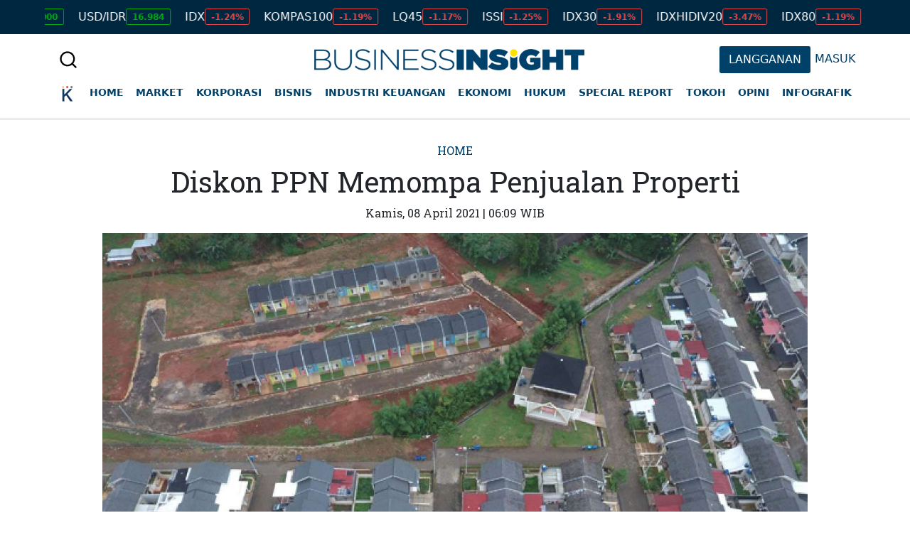

--- FILE ---
content_type: application/javascript
request_url: https://insight.kontan.co.id/assets/js/copas.js
body_size: 952
content:
$(document).ready(function() {
    document.oncopy = function() {
        var t = $(".jdl_dtl").text(),
            e = document.location.href,
            a = $("#editor").text(),
            i = $("#penulis").text(),
            n = "",
            o = "";
        a && (n = "<br />" + a), i && (o = "  |" + i);
        var r, l = n.concat(o),
            d = document.getElementsByTagName("body")[0],
            p ='Dilarang keras menyalin, memodifikasi, produksi ulang, menerbitkan ulang, upload ulang, serta mendistribusikan ulang semua konten Business Insight dalam bentuk apa pun tanpa izin tertulis terlebih dahulu dari Kontan. Semua konten dalam Business Insight adalah hak milik Kontan dan dilindungi oleh UU Hak Cipta.<br /> <br />kontan.co.id',
            r = window.getSelection(),
            s = document.createElement("div");
        s.style.position = "absolute", s.style.left = "-99999px", d.appendChild(s), s.innerHTML = p, r.selectAllChildren(s), window.setTimeout(function() {
            d.removeChild(s)
        }, 0)
    }
});